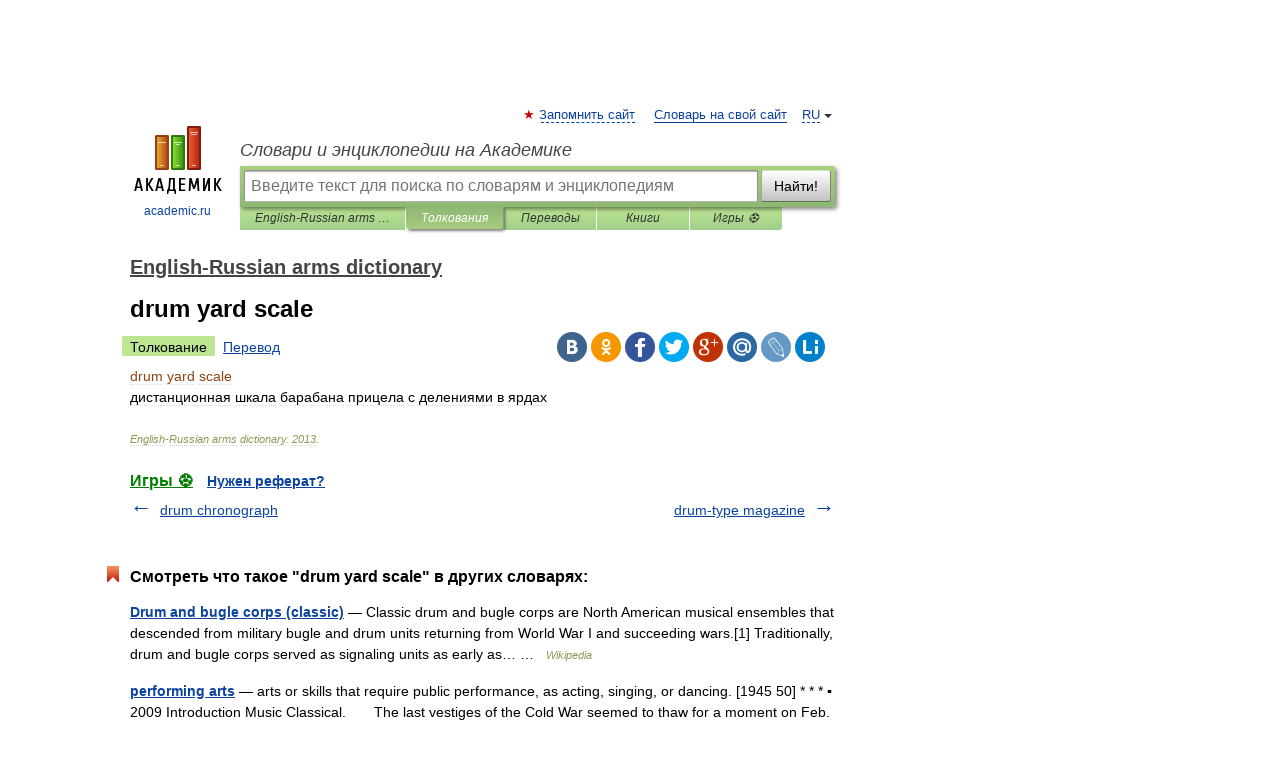

--- FILE ---
content_type: application/javascript; charset=utf-8
request_url: https://fundingchoicesmessages.google.com/f/AGSKWxV_-3ICpVrN2S_XnBmhxg7Aim5b_mNsmCuPwOb2QroLk4rXVkO9Tm8V8XMa16SWe2TJDAzt2zyNlp9ewjJrvMXHTS8_Yc1zyA-egxYFhhOQy94anvOO6ZFiW13PHIDs8NLtlslBZeQUSYHJ9mJ7QeejWtW6i0SRWjJWbwnksDrVAZXp_gmwUseJuP_C/_/onead./house-ad._pop_ad._btnad_/pop?tid=
body_size: -1290
content:
window['508bc838-5744-4240-b668-b0a4954fd1ed'] = true;